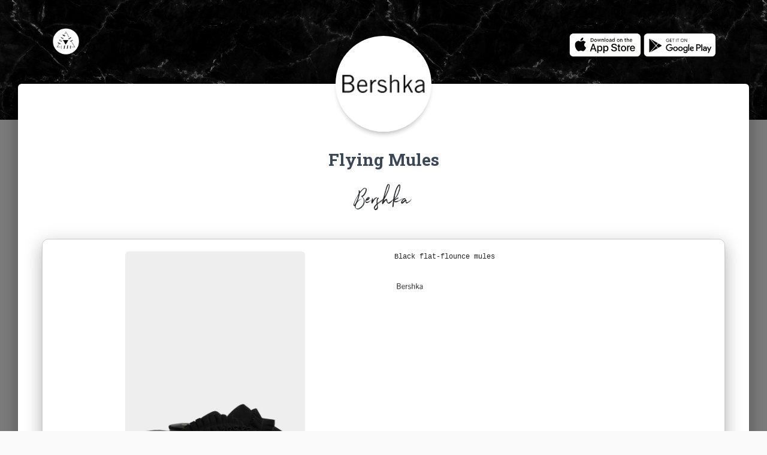

--- FILE ---
content_type: text/html; charset=utf-8
request_url: https://www.google.com/recaptcha/api2/aframe
body_size: 265
content:
<!DOCTYPE HTML><html><head><meta http-equiv="content-type" content="text/html; charset=UTF-8"></head><body><script nonce="fmlf_9OaMJAfOtg1wpgH5A">/** Anti-fraud and anti-abuse applications only. See google.com/recaptcha */ try{var clients={'sodar':'https://pagead2.googlesyndication.com/pagead/sodar?'};window.addEventListener("message",function(a){try{if(a.source===window.parent){var b=JSON.parse(a.data);var c=clients[b['id']];if(c){var d=document.createElement('img');d.src=c+b['params']+'&rc='+(localStorage.getItem("rc::a")?sessionStorage.getItem("rc::b"):"");window.document.body.appendChild(d);sessionStorage.setItem("rc::e",parseInt(sessionStorage.getItem("rc::e")||0)+1);localStorage.setItem("rc::h",'1769884853557');}}}catch(b){}});window.parent.postMessage("_grecaptcha_ready", "*");}catch(b){}</script></body></html>